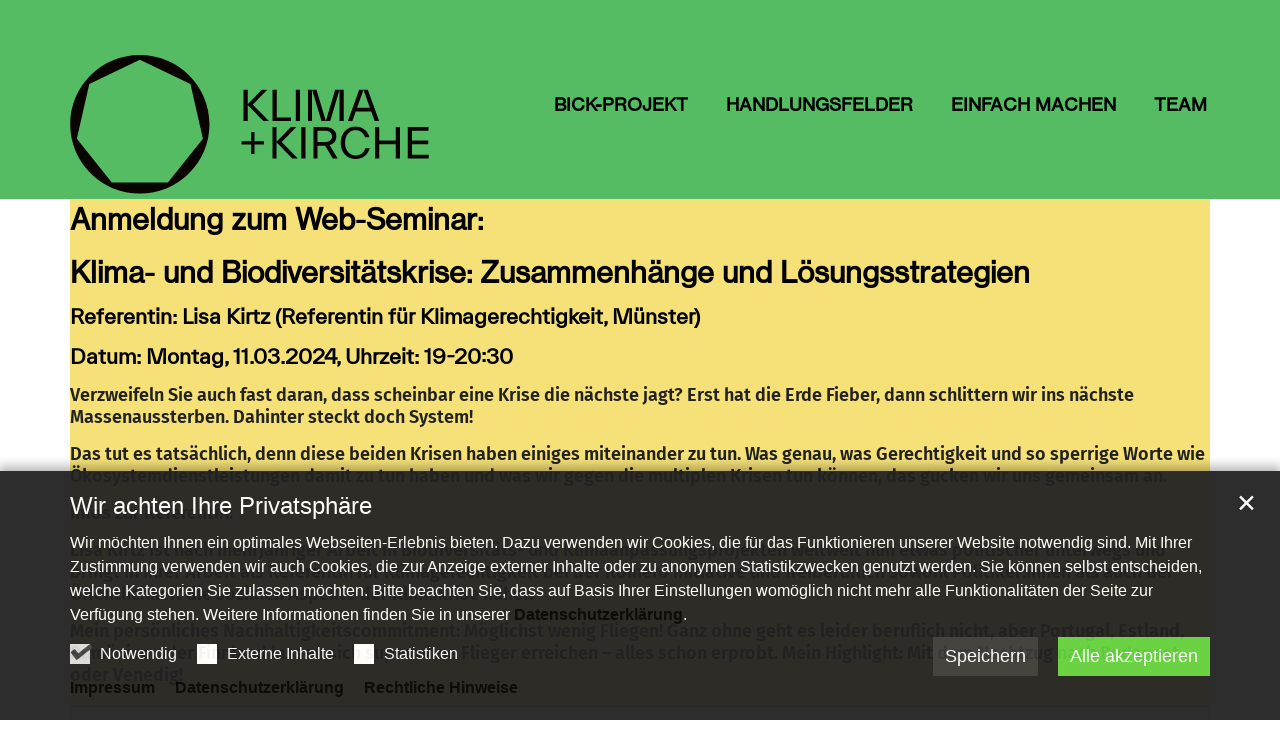

--- FILE ---
content_type: text/html;charset=utf-8
request_url: https://www.klima-kirche.de/einfach-machen/anmeldeformular-klima-und-biodiversitaetskrise/index.html
body_size: 6203
content:
<!DOCTYPE html>
<html lang="de" class="noscript v-agency ">
<head>

<noscript><style>html.noscript .hide-noscript { display: none !important; }</style></noscript>
<script>document.documentElement.classList.remove("noscript");document.documentElement.classList.add("hasscript");</script>
<script>mercury = function(){var n=function(){var n=[];return{ready: function(t){n.push(t)},getInitFunctions: function(){return n}}}(),t=function(t){if("function"!=typeof t) return n;n.ready(t)};return t.getInitFunctions=function(){return n.getInitFunctions()},t.ready=function(n){this(n)},t}();var __isOnline=true,__scriptPath="/export/system/modules/alkacon.mercury.theme/js/mercury.js"</script>
<script async src="/export/system/modules/alkacon.mercury.theme/js/mercury.js_520088169.js"></script>
<link rel="canonical" href="https://www.klima-kirche.de/einfach-machen/anmeldeformular-klima-und-biodiversitaetskrise/index.html">

<title>Anmeldeformular Klima- und Biodiversitätskrise</title>

<meta charset="UTF-8">
<meta http-equiv="X-UA-Compatible" content="IE=edge">

<meta name="viewport" content="width=device-width, initial-scale=1.0, viewport-fit=cover">
<meta name="robots" content="index, follow">
<meta name="revisit-after" content="7 days"><!-- No Eye-Able license found -->
<link rel="stylesheet" href="/export/system/modules/alkacon.mercury.theme/css/awesome-full.min.css_1967578199.css">
<link rel="stylesheet" href="/export/sites/klima-kirche/.themes/addon.css_2038565251.css">
<link rel="preload" as="font" type="font/woff2" href="/export/system/modules/alkacon.mercury.theme/fonts/awesome-full.woff2?v=my-1" crossorigin>
<!-- Unable to load '/custom.css' (resource does not exist) -->
<!-- Unable to load '/custom.js' (resource does not exist) -->
<link rel="apple-touch-icon" sizes="180x180" href="/export/sites/klima-kirche/favicon.png_1737297921.png">
<link rel="icon" type="image/png" sizes="32x32" href="/export/sites/klima-kirche/favicon.png_642975561.png">
<link rel="icon" type="image/png" sizes="16x16" href="/export/sites/klima-kirche/favicon.png_897707255.png">
</head>
<body>

<a class="btn visually-hidden-focusable-fixed" id="skip-to-content" href="#main-content">Zum Inhalt springen</a><div  id="mercury-page" >
<header class="area-header fh header-notfixed lp-l ls-4 pad-sm meta-aside meta-right nav-disp-default nav-right nav-aside fix-complete fix-ac bc-hide no-margin">
<div id="nav-toggle-group"><span id="nav-toggle-label"><button class="nav-toggle-btn" aria-expanded="false" aria-controls="nav-toggle-group"><span class="nav-toggle"><span class="nav-burger">Show / hide navigation</span></span></button></span></div><div class="header-group co-sm-md sticky csssetting"><div class="head notfixed"><div class="head-overlay"></div>
<div class="h-group co-lg-xl"><div class="h-logo p-xs-12 p-lg-4" ><a href="/start/" class="imglink" title="Zur Startseite">
<div class="header-image image-src-box presized" style="padding-bottom: 38.81279%;" >
<img src="/export/sites/klima-kirche/.galleries/bilder/0-system/220815_Klima-Kirche_Lockup2.svg" loading="lazy" width="438" height="170" class=" or-ls"
         alt="Klima Kirche">
</div></a></div><div class="h-info"><div class="h-meta" >
<div class="element type-linksequence pivot ls-row no-icon cap-upper header-links">
<div class="text-box" ><p><img class="ebk-logo" src="/export/sites/klima-kirche/.galleries/bilder/0-system/logo-ebk.svg" alt="Klima + Kirche" /></p></div><ul ><li class="ls-li"><span class="ls-item"></span></li></ul></div>
</div><div class="h-nav">
<div class="nav-main-container" ><nav class="nav-main-group has-sidelogo ">
<div class="nav-main-mobile-logo"><div class="mobile-logolink">
<div class="img-responsive image-src-box presized" style="padding-bottom: 38.81279%;" >
<img src="/export/sites/klima-kirche/.galleries/bilder/0-system/220815_Klima-Kirche_Lockup2.svg" loading="lazy" width="438" height="170" class=" or-ls"
         alt="Klima Kirche">
</div></div></div>
<ul class="nav-main-items cap-css has-search">
<li id="nav-main-addition" class="expand hidden-lg-up"><a href="#" aria-controls="nav_nav-main-addition" id="label_nav-main-addition">Logo EBK</a><ul class="nav-menu" id="nav_nav-main-addition" aria-labelledby="label_nav-main-addition">
<li></li>
</ul></li><li class="nav-first">
<a href="/bick-projekt/">BiCK-Projekt</a></li>
<li class="expand">
<a href="/handlungsfelder/gebaeude" id="label_26b3f2ef_1" role="button" aria-expanded="false" aria-controls="nav_26b3f2ef_1" aria-label="Handlungsfelder Unterebene anzeigen / ausblenden">Handlungsfelder</a>
<ul class="nav-menu no-mega" id="nav_26b3f2ef_1" aria-label="Handlungsfelder">
<li><a href="/handlungsfelder/gebaeude">Gebäude</a></li>
<li><a href="/handlungsfelder/mobilitaet">Mobilität</a></li>
<li><a href="/handlungsfelder/beschaffung">Beschaffung</a></li></ul>
</li>
<li class="active">
<a href="/einfach-machen/">Einfach machen</a></li>
<li class="nav-last">
<a href="/team/">Team</a></li>
<li id="nav-main-search" class="expand"><a href="/suche/" title="Suche" role="button" aria-controls="nav_nav-main-search" aria-expanded="false" id="label_nav-main-search" class="click-direct"><span class="search search-btn ico fa fa-search" aria-hidden="true"></span></a><ul class="nav-menu" id="nav_nav-main-search" aria-labelledby="label_nav-main-search"><li><div class="styled-form search-form"><form action="/suche/" method="post"><div class="input button"><label for="searchNavQuery" class="sr-only">Suche</label><input id="searchNavQuery" name="q" type="text" autocomplete="off" placeholder='Suchbegriff eingeben' /><button class="btn" type="button" title="Suche" onclick="this.form.submit(); return false;">Los</button></div></form></div></li></ul></li>
</ul>
</nav>
</div></div></div></div></div></div>
</header>

<main class="area-content area-one-row">
<div class="container area-wide" >

<div class="row-12" ><div class="element type-webform yellow pivot">

    <script type="text/javascript" src="/export/system/modules/alkacon.mercury.webform/resources/js/subfields.js"></script>
<div class="form-text form-header"><p><strong>Anmeldung zum Web-Seminar:</strong></p>
<p><strong>Klima- und Biodiversitätskrise: Zusammenhänge und Lösungsstrategien</strong></p>
<h3><strong>Referentin: Lisa Kirtz (Referentin für Klimagerechtigkeit, Münster)</strong></h3>
<h3><strong>Datum: Montag, 11.03.2024, Uhrzeit: 19-20:30</strong></h3>
<h6>Verzweifeln Sie auch fast daran, dass scheinbar eine Krise die nächste jagt? Erst hat die Erde Fieber, dann schlittern wir ins nächste Massenaussterben. Dahinter steckt doch System!&nbsp;</h6>
<h6>Das tut es tatsächlich, denn diese beiden Krisen haben einiges miteinander zu tun. Was genau, was Gerechtigkeit und so sperrige Worte wie Ökosystemdienstleistungen damit zu tun haben und was wir gegen die multiplen Krisen tun können, das gucken wir uns gemeinsam an.</h6>
<h6>Infos zur Referentin:</h6>
<h6>Lisa Kirtz ist nach mehrjähriger Arbeit in Biodiversitäts- und Klimaanpassungsprojekten weltweit nun etwas politischer unterwegs und bringt in ihrer Arbeit als Referentin für Klimagerechtigkeit bei der Romero Initiative und freiberuflich sowohl Politiker:innen als auch der Öffentlichkeit die sozialen Aspekte der Klimakrise näher.</h6>
<h6>Mein persönliches Nachhaltigkeitscommitment: Möglichst wenig Fliegen! Ganz ohne geht es leider beruflich nicht, aber Portugal, Estland, Rumänien oder Finnland lassen sich super ohne Flieger erreichen – alles schon erprobt. Mein Highlight: Mit dem Nachtzug nach Budapest oder Venedig!</h6></div>
<form name="emailform556152263" id="emailform556152263" action="/einfach-machen/anmeldeformular-klima-und-biodiversitaetskrise/index.html#emailform556152263" method="post" class="styled-form border">

<div style="display: none;">
<input type="hidden" name="formsubmit" value="556152263" />
<input type="hidden" name="formaction556152263" id="formaction556152263" value="submit" />
</div>

<fieldset>
<section class="form-field-text">
<label for="InputField-1556152263" class="label">Name, Vorname *</label>
<div class="input">
<input type="text" id="InputField-1556152263" name="InputField-1556152263" value=""/>
</div>
</section><section class="form-field-textarea">
<label for="InputField-2556152263" class="label">PLZ Wohnort, Adresse *</label>
<div class="textarea">
<textarea cols="50" rows="5" id="InputField-2556152263" name="InputField-2556152263" ></textarea>
</div>
</section><section class="form-field-email">
<label for="InputField-3556152263" class="label">E-Mail-Adresse *</label>
<div class="input">
<input type="text" id="InputField-3556152263" name="InputField-3556152263" value=""/>
</div>
</section><section class="form-field-text">
<label for="InputField-4556152263" class="label">Telefonnummer </label>
<div class="input">
<input type="text" id="InputField-4556152263" name="InputField-4556152263" value=""/>
</div>
</section><section class="form-field-text">
<label for="InputField-5556152263" class="label">Meine Kirchengemeinde  bzw. meine Organisation </label>
<div class="input">
<input type="text" id="InputField-5556152263" name="InputField-5556152263" value=""/>
</div>
</section><section class="form-field-checkbox">
<label for="InputField-6556152263_box" class="label" tabindex="0">
Ggf. meine Funktion/ Aufgabe in der Kirchengemeinde 
</label>
<div class="inline-group">
<div id="InputField-6556152263_box">

<label for="InputField-6556152263_0" class="checkbox">
<input id="InputField-6556152263_0" type="checkbox" name="InputField-6556152263" value="Priester" class="check"/><i></i><span>Priester</span>
</label>

<label for="InputField-6556152263_1" class="checkbox">
<input id="InputField-6556152263_1" type="checkbox" name="InputField-6556152263" value="PR oder GR" class="check"/><i></i><span>PR oder GR</span>
</label>

<label for="InputField-6556152263_2" class="checkbox">
<input id="InputField-6556152263_2" type="checkbox" name="InputField-6556152263" value="Verwaltungsleitung" class="check"/><i></i><span>Verwaltungsleitung</span>
</label>

<label for="InputField-6556152263_3" class="checkbox">
<input id="InputField-6556152263_3" type="checkbox" name="InputField-6556152263" value="Engagementförderung" class="check"/><i></i><span>Engagementförderung</span>
</label>

<label for="InputField-6556152263_4" class="checkbox">
<input id="InputField-6556152263_4" type="checkbox" name="InputField-6556152263" value="Familienzentrum oder Kindergarten" class="check"/><i></i><span>Familienzentrum oder Kindergarten</span>
</label>

<label for="InputField-6556152263_5" class="checkbox">
<input id="InputField-6556152263_5" type="checkbox" name="InputField-6556152263" value="Küster/in" class="check"/><i></i><span>Küster/in</span>
</label>

<label for="InputField-6556152263_6" class="checkbox">
<input id="InputField-6556152263_6" type="checkbox" name="InputField-6556152263" value="Kirchenvorstand" class="check"/><i></i><span>Kirchenvorstand</span>
</label>

<label for="InputField-6556152263_7" class="checkbox">
<input id="InputField-6556152263_7" type="checkbox" name="InputField-6556152263" value="Pfarrgemeinderat" class="check"/><i></i><span>Pfarrgemeinderat</span>
</label>

<label for="InputField-6556152263_8" class="checkbox">
<input id="InputField-6556152263_8" type="checkbox" name="InputField-6556152263" value="Ehrenamt" class="check"/><i></i><span>Ehrenamt</span>
</label>

<label for="InputField-6556152263_9" class="checkbox">
<input id="InputField-6556152263_9" type="checkbox" name="InputField-6556152263" value="sonstiges" class="check"/><i></i><span>sonstiges</span>
</label>

</div>
</div>
</section><section class="form-field-text">
<label for="InputField-7556152263" class="label">Sind Sie schlauer als ein Roboter? Bitte beantworten Sie dazu folgende Frage: In welcher Stadt liegt der Kölner Dom? *</label>
<div class="input">
<input type="text" id="InputField-7556152263" name="InputField-7556152263" value=""/>
</div>
</section><section class="form-field-privacy">
<span class="label">Datenschutz *</span>
<div class="inline-group">

<label class="checkbox">
<input type="checkbox" name="Datenschutz556152263" id="Datenschutz556152263" value="Ich bestätige hiermit, die Datenschutzerklärung gelesen und verstanden zu haben." class="check"/><i></i><a href="/impressum/datenschutz/" target="_blank">Ich bestätige hiermit, die Datenschutzerklärung gelesen und verstanden zu haben.</a>
</label>

</div>
</section>
</fieldset>

<footer>

<section><div class="form-text note">Pflichtfelder sind mit einem Stern (*) markiert.</div></section>
<div class="formbtn-row">
<a href="/einfach-machen/anmeldeformular-klima-und-biodiversitaetskrise/index.html" class="btn formbtn resetbutton">Zurücksetzen</a>
<input type="submit" value="Senden" id="submit_556152263" class="btn formbtn submitbutton" />
</div>
</footer>
</form>

</div>

</div>
</div>
</main>

<footer class="area-foot"><div class="topfoot">
<div class="container area-wide" >
<div class="row">
<div class="col-12 col-md-6 col-lg-3 flex-col" >
<div class="element type-linksequence pivot ls-bullets no-icon">
<h3 class="heading" tabindex="0">ERZBISTUM KÖLN</h3>
<ul ><li class="ls-li"><a href="https://www.erzbistum-koeln.de/" target="_blank" rel="noopener"><span class="ls-item"><span>Erzbistum Köln</span></span></a></li><li class="ls-li"><a href="https://www.erzbistum-koeln.de/kirche_vor_ort/" target="_blank" rel="noopener"><span class="ls-item"><span>Kirche vor Ort</span></span></a></li><li class="ls-li"><a href="https://www.erzbistum-koeln.de/kultur_und_bildung/" target="_blank" rel="noopener"><span class="ls-item"><span>Kultur + Bildung</span></span></a></li><li class="ls-li"><a href="https://www.erzbistum-koeln.de/presse_und_medien/" target="_blank" rel="noopener"><span class="ls-item"><span>Presse + Medien</span></span></a></li></ul></div>
</div>
<div class="col-12 col-md-6 col-lg-3 flex-col" >
<div class="element type-linksequence pivot ls-bullets no-icon">
<h3 class="heading" tabindex="0">SERVICE</h3>
<ul ><li class="ls-li"><a href="https://www.erzbistum-koeln.de/kontakt/" target="_blank" rel="noopener"><span class="ls-item"><span>Kontakt</span></span></a></li><li class="ls-li"><a href="https://www.erzbistum-koeln.de/erzbistum/erzbistum_als_arbeitgeber/stellenangebote/" target="_blank" rel="noopener"><span class="ls-item"><span>Stellenangebote</span></span></a></li></ul></div>
</div>
<div class="col-12 col-md-6 col-lg-3 flex-col" >
<div class="element type-linksequence pivot ls-bullets no-icon">
<h3 class="heading" tabindex="0">LINKS</h3>
<ul ><li class="ls-li"><a href="https://aktion-neue-nachbarn.de/" target="_blank" rel="noopener"><span class="ls-item"><span>Aktion Neue Nachbarn</span></span></a></li><li class="ls-li"><a href="https://www.eee.koeln/" target="_blank" rel="noopener"><span class="ls-item"><span>Engagementförderung</span></span></a></li><li class="ls-li"><a href="https://www.koelner-dom.de/" class="external" target="_blank" rel="noopener"><span class="ls-item"><span>Kölner Dom</span></span></a></li><li class="ls-li"><a href="https://www.domradio.de" class="external" target="_blank" rel="noopener"><span class="ls-item"><span>Domradio</span></span></a></li><li class="ls-li"><a href="https://www.wir-kaufen-anders.de" class="external" target="_blank" rel="noopener"><span class="ls-item"><span>Einkaufsplattform</span></span></a></li></ul></div>
</div>
<div class="col-12 col-md-6 col-lg-3 flex-col" >
<div class="element type-linksequence pivot ls-bullets no-icon social-media">
<h3 class="heading" tabindex="0">SOCIAL MEDIA</h3>
<ul ><li class="ls-li"><a href="https://www.facebook.com/Erzbistum?ref=hl" class="external" target="_blank" rel="noopener"><span class="ls-item"><span>Facebook</span></span></a></li><li class="ls-li"><a href="https://twitter.com/Erzbistum_Koeln" class="external" target="_blank" rel="noopener"><span class="ls-item"><span>Twitter</span></span></a></li><li class="ls-li"><a href="https://www.instagram.com/j.und.du/" class="external" target="_blank" rel="noopener"><span class="ls-item"><span>Instagram</span></span></a></li></ul></div>
</div>
</div>
</div></div><div class="subfoot no-external">
<div class="container area-wide" >
<div class="row">
<div class="col-lg-9 flex-col" >
<div class="element type-linksequence pivot ls-row no-icon">
<ul ><li class="ls-li"><a href="/impressum/"><span class="ls-item"><span>Impressum</span></span></a></li><li class="ls-li"><a href="/impressum/datenschutz/"><span class="ls-item"><span>Datenschutzerklärung</span></span></a></li><li class="ls-li"><a href="/impressum/rechtliche-hinweise/"><span class="ls-item"><span>Rechtliche Hinweise</span></span></a></li><li class="ls-li"><a href="/klassen/"><span class="ls-item"><span>Manual</span></span></a></li></ul></div>
</div>
<div class="col-lg-3 flex-col" >
<div class="element type-flexible pivot">
<a href="https://www.erzbistum-koeln.de/" target="_blank"><img src="/.galleries/bilder/0-system/logo-ebk-neu.png"></a></div>
</div>
</div>
</div></div></footer>
</div>

<oc-div id="template-info" data-info='{"googleApiKey":"AIzaSyB0zKr6GfgtotgJcGJQAHx7qXbi2wNAWeU ","osmApiKey":"VPnD2rAVFBQZSCFL5X6X","osmSpriteUrl":"/handleStatic/v1564057254v/osm/sprite","googleApiKeyWorkplace":"AIzaSyB28TP7fmyGdFFnwy_YZY1k30hKpTSrBqE","editMode":"false","project":"online","context":"/","locale":"de"}' data-matomo='{"id":"1","jst":false,"dnt":false,"url":"https://matomo.erzbistum-koeln.de/"}'>
<oc-div id="template-grid-info"></oc-div></oc-div>
<div id="topcontrol" tabindex="0"></div>

<script src="/export/sites/demo-s-11/0-caritas-shared/js/jquery.js"></script>
<script src="/.themes/newsticker.js"></script>
<script type="text/javascript" src="/.themes/jquery.fancybox.min.js"></script>

<script>
jQuery(document).ready(function() {
$('#ticker').eocjsNewsticker({
  speed:      13,
  timeout:    0.5,
  divider: '<img src="/.themes/divider.png">',
  fetch:      true,
   type:'ajax',
  source:'/.themes/ticker1.json'
});

$('#ticker-blue').eocjsNewsticker({
  speed:      13,
  direction: 'rtl',
  timeout:    0.5,
  divider: '<img src="/.themes/divider.png">',
  fetch:      true,
   type:'ajax',
  source:'/.themes/ticker1.json'
});




var elemente=$('.logo-slider .visual a');

 elemente.each(function(e) {
	   var url= $( this ).attr("href");
	   var img=  $(this).find( "img" );
	   var subline = img.attr("alt");
	    $(this).find("img").attr("alt")

	   console.log(url);
	   console.log(subline);

	   if ( url.includes('mp4') || url.includes('youtube') ){
	   
	     $( this ).attr("data-fancybox", "gallery");
	     $( this ).attr("data-type", "iframe");
	     $( this ).attr("data-src", url);
	     $( this ).attr("data-caption", subline);
	     $( this ).attr("href", "#"); 
	   }
 });


$(".logo-slider .copyright").html(function(i, html){
    return html.replace("© ", "");
});

$('[data-fancybox="gallery"]').fancybox({
		protect: true,
        loop: true,
		preventCaptionOverlap: true,
		

	});
	
	$('.fancy2 .visual a').attr('data-fancybox', 'video');

$('[data-fancybox="video"]').fancybox({

		
  afterLoad : function( instance, current ) {

     // Remove scrollbars and change background
    current.$content.css({
			overflow   : 'visible',
			background : '#000'
		});
			    
  },
  onUpdate : function( instance, current ) {
    var width,
        height,
        ratio = 16 / 9,
        video = current.$content;
    
    if ( video ) {
      video.hide();

      width  = current.$slide.width();
      height = current.$slide.height() - 200;
      
      if ( height * ratio > width ) {
        height = width / ratio;
      } else {
        width = height * ratio;
      }

      video.css({
        width  : width,
        height : height
      }).show();

    }
  }
 
});


$(".acc-tabs li button:contains('INFO')").css('background-color', '#F6E178');
$(".acc-tabs li button:contains('DOWNLOAD')").css('background-color', '#DEAFD1');
$(".acc-tabs li button:contains('GALERIE')").css('background-color', '#62A7DC');
$(".acc-tabs li button:contains('VIDEO')").css('background-color', '#71B86D');


if($('.head-color').hasClass("green")) 
$(".head").css('background-color', '#55BC64');

if($('.head-color').hasClass("yellow")) 
$(".head").css('background-color', '#F6E178'),
$("ul.nav-menu").css('background', '#F6E178'),
$(".nav-main-container").css('background-color', '#F6E178');


if($('.head-color').hasClass("blue")) 
$(".head").css('background-color', '#53ABF4'),
$("ul.nav-menu").css('background', '#53ABF4'), 
$(".nav-main-container").css('background-color', '#53ABF4');

if($('.head-color').hasClass("pink")) 
$(".head").css('background-color', '#FCA8F8'),
$("ul.nav-menu").css('background', '#FCA8F8'), 
$(".nav-main-container").css('background-color', '#FCA8F8');


 






});
</script>
<div id="fixed-bottom-bar">

<div id="privacy-policy-link-settings" class="fixed-bottom-bar-item"></div>
</div>

<div id="privacy-policy-placeholder"></div><div id="privacy-policy-banner" class="pp-banner" data-banner='{"root":"L3NpdGVzL2tsaW1hLWtpcmNoZQ==","page":"L2VpbmZhY2gtbWFjaGVuL2FubWVsZGVmb3JtdWxhci1rbGltYS11bmQtYmlvZGl2ZXJzaXRhZXRza3Jpc2UvaW5kZXguaHRtbA==","policy":"L3NoYXJlZC9sZWdhbC9tZXJjdXJ5LWRlZmF1bHQtcG9saWN5LnhtbA=="}'></div>
<noscript><div id="privacy-policy-banner-noscript" class="pp-banner"><div class=banner><div class="container"><div class="message">JavaScript ist deaktiviert!</div></div></div></div></noscript>
</body>
</html>

--- FILE ---
content_type: text/css; charset=UTF-8
request_url: https://www.klima-kirche.de/export/sites/klima-kirche/.themes/addon.css_2038565251.css
body_size: 8044
content:
@import url('/system/modules/alkacon.mercury.bistuemer.ebk/css/ebk-agency.css');
@import url('/.themes/font.css');
@import url('/.themes/newsticker.css');
@import url('/.themes/jquery.fancybox.css');

#mercury-page {overflow-x: clip;}
.ebk-logo {opacity: 0;}

@media (max-width: 1013.98px) {
  .nav-toggle-btn .nav-toggle {
   background-color: #55BC64;  }
}

.pagination > li.active > a {
    color: #000;
    background-color: #55BC64;
    border-color: #55BC64;
}
.pagination > li > a {
   
    color: #000;
    background-color: var(--my-pag-bg);
    border: 1px solid var(--my-highlight-border-color);
   
    border-radius: 10px !important;
    margin: 2px;
}
.pagination > li > a, .pagination > .disabled > a, .pagination > .disabled > a:hover, .pagination > .disabled > a:focus {
    color: #fff;
    background-color: #aaa;
    border: 1px solid #aaa;}
.pagination > li > a:hover, .pagination > li.active > a:hover {
    color: #fff;
    background: #53ABF4;
    border-color: #53ABF4;
}
.map-full .mapboxgl-map {
    }
.map-full {margin-bottom: 40px;}
.map-full .mapboxgl-marker svg {display: none;}
.map-full .mapboxgl-marker {width: 35px;  height: 32px; background: url(/.galleries/bilder/marker.png) no-repeat 0 0;}
.map-full .type-map .map-marker .markhead {font-size: 22px;}
.map-full .type-map .map-marker  {font-size: 15px;}
.map-full .map-osm .maplibregl-popup-content {padding: 20px; -webkit-clip-path: polygon(8% 0, 92% 0, 100% 6%, 100% 94%, 92% 100%, 8% 100%, 0 94%, 0 6%);
    clip-path: polygon(8% 0, 92% 0, 100% 6%, 100% 94%, 92% 100%, 8% 100%, 0 94%, 0 6%);}
.map-full .maplibregl-popup  br {display: none;}
.map-full .maplibregl-popup  {top: 15px; max-width: 240px !important;  }
.map-full .adr img {max-width: 200px; margin-bottom: 10px;}
.maplibregl-popup-close-button {right: 13px !important;}
.map-full .adr .name, .map-full .marktxt .ort {font-weight: 400;}
.map-full .adr .desc {margin-top: 5px;}

.map-full .adr a {font-weight: 400; color: #333; text-transform: uppercase; border-radius: 8px; display: block; padding: 7px 15px;  margin-top: 15px; background: rgb(246, 225, 120); border: 0; margin-bottom: 0px; text-align: center;}
.map-full .adr a.download {margin-top: 6px; background: rgb(222, 175, 209);}
.map-full .adr a:hover {text-decoration: none;}

.mapbuttons {position: absolute; top: -60px;}
.type-map .mapbuttons .btn {font-size: 17px;  border-radius: 8px; padding: 7px 15px; background: #55BC64; line-height: 1;  border-radius: 8px}

@media (max-width: 763.98px) { 
.slider-box button, .slider-box [type=button] {opacity: 0.5;}
}

a#skip-to-content {display: none;}
.slide-wrapper.col{max-width: 480px;}

@media (min-width: 1200px) and (max-width: 1600px){
.slide-wrapper.col{max-width: 360px;}
}

.slide-xs img a, a[data-fancybox="gallery"] {
    
    width: 100%;
    height: 100%;
    top: 0px;
    left: 0px;
    z-index: 1;
}

/*
.slide-xs img a, a[data-fancybox="gallery"] {
    position: absolute;
    width: 100%;
    height: 100%;
    top: 0px;
    left: 0px;
    z-index: 1;
}

*/

.type-slider .slide-container, .type-slider .slide-wrapper{
	overflow-x: hidden;
	overflow-y: visable;
	overflow: unset;
}
.logo-slider .image-src-box.presized{ color: #fff; font-size: 0.1px;}


.gespraech h2 {padding-bottom: 10px;}

.area-foot .subfoot li:last-child a:not(.btn) {display: none; }
.oc-edit-buttons-visible .area-foot .subfoot li:last-child a:not(.btn) {padding: 6px 12px; background: #555; border-radius: 5px; color: #fff; display: inline-block; }

.area-foot .subfoot a:not(.btn):focus, .area-foot .subfoot a:not(.btn):hover {
    color: #5e5e5e;
}

.org-opencms-ade-containerpage-client-ui-css-I_CmsLayoutBundle-I_CmsContainerpageCss-oc-ignore-small-elements .oc-small-element .oc-option-bar {
    visibility: visible !important;}

.pp-banner * {font-size: 16px; font-family: Arial;}
.circle img {border-radius: 50%;}

.fancybox-slide--iframe .fancybox-content { max-width:  1067px; max-height: 600px;}



.fancybox-caption{
	font-size: 20px;
	line-height: 1.3;
    padding: 10px 0 20px;
    border-top: 0px solid rgba(255, 255, 255, 0.6);
      margin: 0 auto;
	  text-align: center;
}


#template-info::before {
  display: none;
 content: '{"main-theme":"#55BC64", "main-theme-hover":"#53ABF4", "map-color":["#55BC64","#dd0011","#235789","#ac3931","#ada8b6","#ddd","#aaa","#eee","#888","#fff","#000","#aaa"], "map-style":[{"featureType":"all","elementType":"all","stylers":[{"saturation":"-100"}]},{"featureType":"administrative","elementType":"labels.text.fill","stylers":[{"color":"#000"}]},{"featureType":"landscape.natural","elementType":"all","stylers":[{"lightness":"75"},{"gamma":"1.00"}]},{"featureType":"poi","elementType":"geometry.fill","stylers":[{"color":"#d8ded8"},{"saturation":"-30"},{"lightness":"0"},{"gamma":"1"}]},{"featureType":"poi.business","elementType":"all","stylers":[{"visibility":"off"}]},{"featureType":"poi.park","elementType":"geometry.fill","stylers":[{"color":"#d8ded8"}]},{"featureType":"road","elementType":"labels.icon","stylers":[{"visibility":"off"}]},{"featureType":"road.highway","elementType":"geometry.fill","stylers":[{"color":"#fafafa"}]},{"featureType":"water","elementType":"geometry.fill","stylers":[{"color":"#a5b1be"}]}]}'; }


.fancybox-slide--iframe.fancybox-slide--video  .fancybox-content {max-width: calc(100% - 100px);    max-height: calc(100% - 88px);}
.fancybox-iframe {border: 1px solid #ccc;}
.fancybox-is-open .fancybox-bg {opacity: 0.92;}




.no-resize .image-src-box img {width: auto; max-width: 100%; height: auto !important;}
.no-resize .image-src-box.presized img {position: relative; left: unset; top: unset; display: inherit;}
.no-resize .image-src-box.presized {position: relative; height: auto; padding-bottom: 0 !important;}
.no-resize.piece > .visual .subtitle {text-align: center;}

.image-src-box.presized > .image-copyright {
    right: 50px !important;
}

.tab-list > li > .tab-toggle {
    text-transform: none;
    font-size: 13px;
    line-height: 2.16rem;
    border: none;
    padding: 6px 25px;
    border-radius: 20px;
    margin-right: 10px;
    font-weight: 600;
    min-width: 200px;
    text-align: center;
    
}


.teaser .text > a, .teaser .text > a:focus, .teaser .text > a:hover {color: #000;}

body {color: #000; font-size: 29px; font-weight:400; line-height: 1.5; font-family:"NeueHaasGroteskText W02";}
.tab-list > li > .tab-toggle{ font-family:"NeueHaasGroteskText W02"; }
h1, .h1, h2, .h2 {
    font-size: 70px;
	color: #000;
    line-height: 1.1;
    font-weight: 500;
	font-family: TWK Everett, Regular;
}
h3, .h3{
	font-family: TWK Everett, Regular; color: #000;
}
.area-header.no-margin {
    margin-bottom: -1px;
}
.nav-main-items > li > a {font-family:"NeueHaasGroteskText W02";}
.octa img, .type-imageseries img, .logo-slider img {
-webkit-clip-path: polygon(13% 0, 87% 0, 100% 10%, 100% 90%, 87% 100%, 13% 100%, 0 90%, 0 10%); 
clip-path: polygon(13% 0, 87% 0, 100% 10%, 100% 90%, 87% 100%, 13% 100%, 0 90%, 0 10%);
}

.hepta img{
-webkit-clip-path: polygon(50% 0%, 90% 20%, 100% 63%, 75% 100%, 25% 100%, 0 63%, 10% 20%); 
clip-path: polygon(50% 0%, 90% 20%, 100% 63%, 75% 100%, 25% 100%, 0 63%, 10% 20%);
}







.handlungsfelder .type-section{
-webkit-clip-path: polygon(11% 0, 89% 0, 100% 10%, 100% 90%, 89% 100%, 11% 100%, 0 90%, 0 10%);
clip-path: polygon(11% 0, 89% 0, 100% 10%, 100% 90%, 89% 100%, 11% 100%, 0 90%, 0 10%);




padding: 50px 50px 70px; font-size: 24px; 
background-image: url('/.galleries/bilder/0-system/plus.png');
background-position: right 70px top 40px;
background-repeat: no-repeat;
}
.handlungsfelder .type-section img { max-width: 150px; height: auto; margin: 0 auto; display: inline-block; }
.handlungsfelder h3 {font-size: 48px; font-weight: 400; line-height: 1; margin-top: 20px; padding-bottom: 15px; font-family: TWK Everett, Regular;}
.handlungsfelder .type-section a.complete{  position: absolute; width: 100%;height: 100%;top: 0;  left: 0;  z-index: 1;}
@media (min-width: 2920.98px) {
.handlungsfelder .type-section {padding: 100px 200px; max-width: 95%; margin-bottom: 70px;} 
}

.infobox{ padding: 100px 70px;
	-webkit-clip-path: polygon(7% 0, 93% 0, 100% 13%, 100% 87%, 93% 100%, 7% 100%, 0 87%, 0 13%);
clip-path: polygon(7% 0, 93% 0, 100% 13%, 100% 87%, 93% 100%, 7% 100%, 0 87%, 0 13%);}
.infobox .text {padding: 30px 80px 0;}
.infobox h2{
	font-size: 45px;
}
.infobox.long{ padding: 100px 70px;
-webkit-clip-path: polygon(8% 0, 92% 0, 100% 6%, 100% 94%, 92% 100%, 8% 100%, 0 94%, 0 6%);
clip-path: polygon(8% 0, 92% 0, 100% 6%, 100% 94%, 92% 100%, 8% 100%, 0 94%, 0 6%);}

.infobox.short{ padding: 100px 70px;
-webkit-clip-path: polygon(8% 0, 92% 0, 100% 17%, 100% 83%, 92% 100%, 8% 100%, 0 83%, 0 17%);
clip-path: polygon(8% 0, 92% 0, 100% 17%, 100% 83%, 92% 100%, 8% 100%, 0 83%, 0 17%);}


.text-center{ text-align: center;}
.text-right{ text-align: right;}
.full-width .container{max-width: 90% !important; overflow-x: hidden; margin: 0 auto;}

.max-800 .container{ max-width: 800px; margin: 0 auto;}

.pt-80 {padding-top: 80px;}
.pt-100 {padding-top: 100px;}
.pb-80 {padding-bottom: 80px;}
.pb-100 {padding-bottom: 100px;}
.row-mb-60 .row.custom {margin-bottom: 60px;}

a{ color: #000; text-decoration: none; background-color: transparent; font-weight: 500;}
.text p a   { color: #777; text-decoration: none; background-color: transparent; font-weight: 500;}
.teaser-compact.type-article a {font-size: 18px;}


a:hover{text-decoration: none; color: #000;}





.teaser h3 {font-size: 48px; font-weight: 400; line-height: 1; margin-top: 20px; padding-bottom: 15px; font-family: TWK Everett, Regular;}
.infobox .oc-option-bar.opencms, .handlungsfelder .type-section .oc-option-bar.opencms{ top: 50px; right: 160px;}
#attachments .oc-option-bar.opencms{ top: 120px;}
    


.type-media h3{
	font-weight: 400; font-size: 20px; font-family: "NeueHaasGroteskText W02";
}

.text-blue{ color: #53ABF3; }
.light-yellow{ background-color: #FAE166;}
.yellow {background-color: #F6E178;}
.blue {background-color: #53ABF4;}
.green {background-color: #55BC64;}
.pink {background-color: #FCA8F8;}

.head{background-color: #55BC64;}

.news-wrap .area-wide{ max-width: 100%; padding-left: 0; padding-right: 0;}
.news-wrap .detail-visual.piece.full.phh.phb {background-color: #55BC64; padding-top: 80px; padding-bottom: 65px;}
.news-wrap .body, .news-wrap #attachments, .news-wrap .attachment-container { max-width: 1060px; margin: 0 auto; padding-left: 30px; padding-right: 30px;}
.news-wrap a.btn {background: #70C278;
    padding: 13px 50px;
    border-radius: 20px;
    color: #000;
    margin: 30px 0 0;
    font-weight: 600;
    position: relative;
   }
.news-wrap .link {max-width: 1060px; padding-left: 30px; margin: 0 auto; padding-right: 0;}
.news-wrap .heading{ max-width: 1230px; margin: 0 auto; padding-left: 30px; padding-right: 30px;}
.news-wrap .headline{ text-transform: uppercase; word-break: keep-all; hyphens: none;}
.news-wrap .detail-content .piece.full {padding-top: 50px; padding-bottom: 10px;}

.news-wrap .visual {
	margin: 0 auto;
    max-width: 1170px;
	margin-top: 40px;
	
}

.news-wrap .text .visual-info {position: relative;}
.news-wrap .text .info.date { position: absolute; right: 0;}
.news-wrap .text .info.date:before { display: none;}
.news-wrap .text .info.person {position: absolute; right: 0; top: 19px;}
.news-wrap .detail-page.type-article{margin-bottom: 60px}

.contact-bubble{ padding: 70px 70px 100px; font-size: 29px; border-radius: 15px; border-bottom-left-radius: 0;
				/*background-image: url('/klima-kirche/.galleries/bilder/0-system/corner-right.png'); background-repeat: no-repeat; background-position: right 0 bottom 54px; */
				
-webkit-clip-path: polygon(0% 0%, 100% 0, 100% 89%, 7% 89%, 0 100%, 0 72%, 0 68%);
clip-path: polygon(0% 0%, 100% 0, 100% 89%, 7% 89%, 0 100%, 0 72%, 0 68%););
}

.contact-info{margin-top: 40px; font-size: 18px;}

.liste-download.type-linksequence ul{
	border-top: 1px solid #000; max-width: 700px;
}
.liste-download.type-linksequence li {padding-left: 35px;	border-bottom: 1px solid #000; padding-top: 12px; padding-bottom: 12px; line-height: 1; }
.liste-download.type-linksequence li:before{    position: relative;
    left: 4px;
    top: 5px;
    font-size: 34px;
    padding-right: 25px;}
.liste-download.type-linksequence li {background: url('/.galleries/bilder/0-system/download-arrow.png') no-repeat right 0 bottom 20px; }
.liste-download .ls-item { font-size: 24px;     line-height: 1.1;}
.tab-content {
    margin-top: 35px;
}
.zoom.imageseries .image-src-box img{
	width: 95%;
}
.zoom-overlay .zoom-icon{
	background-color: transparent !important;
}




.news li.list-entry{ border-bottom: 1px solid #000;}
.news li.list-entry:hover{background: url('/.galleries/bilder/0-system/hover-octa.png') no-repeat right 0 top 20px; }
.news .teaser .teaser-date {
    position: absolute;
    top: 0;
	font-size: 18px;
	font-weight: 400;
}
.news .intro-headline > span {
    padding-top: 25px;
	font-size: 29px;
	line-height: 1.2;
	padding-right: 50px;
}
.news .teaser-text{
	font-weight: 400;
}

.team-index img{border-radius: 40px; border: 1px solid #71BA6D; }

.row-team .col-lg-10{display: flex; align-self: end;}

.social-media li:before {
    font-family: ForkAwesome;
    font-size: 20px;
}
.social-media li:nth-child(1):before{content:"\f09a"; margin-right: 27px;}
.social-media li:nth-child(2):before{content:"\f099"; margin-right: 19px;}
.social-media li:nth-child(3):before{content:"\f16d"; margin-right: 21px;}
.social-media li:nth-child(4):before{content:"\f08c"; margin-right: 21px;}

/* .logo-slider {display: none;}*/


.logo-slider .slide-wrapper{ border-left: 20px solid transparent; border-right: 20px solid transparent; }
.logo-slider .slide-wrapper {padding-bottom: 80px;}  
 .slider-nav-btn.next-btn::before { background-image: url(/.galleries/bilder/0-system/ar-right.png); transform: rotate(360deg); bottom: 57%;       height: 60px;
    width: 60px;}
.slider-nav-btn.prev-btn::before {background-image: url(/.galleries/bilder/0-system/ar-left.png); bottom: 57%;     height: 60px;
    width: 60px;}

.slider-nav-btn {bottom: 54%; }
	
.slider-nav-btn::before {width: 60px;
    height: 60px;
    background-size: 60px 60px; transition: none;}

.logo-slider.type-slider .slide-wrapper .copyright{
overflow: visible;
    font-size: 20px;
    position: absolute;
    left: 0;
    bottom: -85px;
    text-align: center;
    color: #000;
    padding: 0 48px;
	background-color: transparent;
	min-height: 70px;
}
_::-webkit-full-page-media, .fancybox-content body {
background-color: transparent !important;
}.fancybox-content body {background-color: transparent !important;}
.videos .list-content .list-append-position {
    text-align: center;
    border-top: 1px solid #555;
    display: block;
    margin-top: 60px;
	padding-top: 50px;
    position: relative;
}
.videos .list-pagination .btn.btn-append {
  -webkit-transition: all 0.2s ease-in-out;
  background: #55BC64;
  border-radius: 50%;
  border: 10px solid #fdfdfd;
  color: #fff;
  display: block;
  font-size: 16px;
  height: 100px;
  line-height: 40px;
  margin: -40px 0 0 -40px;
  position: absolute;
  bottom: 0px;
  left: 50%;
  text-align: center;
  text-transform: uppercase;
  width: 100px;
}

.vids.square-col-list .square-col .content {
    overflow: hidden;
    clip-path: polygon(13% 0, 87% 0, 100% 10%, 100% 90%, 87% 100%, 13% 100%, 0 90%, 0 10%);
}

/*################## BUTTONS ###################*/

.button-extern a.btn {background-color: #FAE166  !important; background:  url('/.galleries/bilder/0-system/arrow1.png') no-repeat right 20px center; color: #000; padding: 13px 17px; border-radius: 20px;    width: 270px;   text-align: left; position: relative; font-weight: 600; font-size: 19px;}

.button-intern a.btn {background: #70C278; font-size: 19px; padding: 13px 50px; border-radius: 20px;  color: #000; margin-top: 30px; font-weight: 600;  position: relative;    max-width: max-content;}

.button-download a.btn{background: transparent; color: #000; padding: 10px 50px; border-radius: 20px; text-align: left;  position: relative; font-weight: 600; font-size: 18px; margin-top: 30px; border: 1px solid #000;     max-width: max-content;}


.button-yellow a.btn {background-color: #FAE166 !important; }
.button-green a.btn {background-color: #70C278 !important;  }
.button-center a.btn{margin: 0 auto !important;}
.button-special a.btn{font-family: TWK Everett, Regular; background: transparent; color: #000; padding: 13px 35px; border-radius: 50px; text-align: center;  position: relative;  font-size: 40px; margin-top: 180px; margin-left: 100px; width: 255px;  border: 1px solid #000; white-space: normal; line-height: 1; }
.galery btn .btn-append.more.blur-focus {background-color: #55BC64; }

.multiple-buttons a{
	background: transparent; color: #000; padding: 10px 50px; border-radius: 20px; text-align: left;  position: relative; font-weight: 600; font-size: 18px; margin-top: 10px; border: 1px solid #000;      display: block;
}
.multiple-buttons li{
	margin-top: 10px;
	
}
a.external:after {
    display: none;
}

   

.octa.triple h3 {    font-size: 24px; font-weight: 500; text-align: center; }
.octa.triple .effect-box  { margin-bottom: 30px;}


.logo-slider .captions a{
    position: absolute;
    width: 100%;
    height: 100%;
    top: 0;
    left: 0;
    z-index: 1;
	
 }
 


 .logo-slider .captions{
 color: transparent !important;
 }
 .fancybox-container.fancybox-is-open.fancybox-can-drag{
 z-index: 200000;
 }
.logo-slider .fancybox-slide.fancybox-slide--iframe.fancybox-slide--current.fancybox-slide--complete{
 	background: #000;
 }

.accordion {box-shadow: none; border: 0; border-top: 1px solid #000;}
.accordion:first-child {border-top: 0;}
.accordion .acco-header {font-size: 47px;}
.accordion .acco-header > .acco-toggle.collapsed, .accordion .acco-header > .acco-toggle.collapsed:focus, .accordion .acco-header > .acco-toggle.collapsed:hover { color: #000; background: transparent url('/.galleries/bilder/0-system/plus.png') no-repeat right 8px center;}

.accordion .acco-header .acco-toggle, .tab-list > li > .tab-toggle{
	    font-family: unset;
    font-weight: unset;
    font-size: unset;
}
.accordion .acco-header .acco-toggle {
    font-family: unset;
    font-weight: 400;
    font-size: unset;}
.accordion .acco-header .acco-toggle[aria-expanded=true], .tab-list > li > .tab-toggle.active {
    color: unset;
    background-color: unset;
    border-color: unset;
}




.accordion .acco-header > .acco-toggle  { background-color: transparent; background-image: none;  padding: 10px 55px 5px 10px; color: #55BC64; border: 0;}
.accordion .acco-header > .acco-toggle:focus, .accordion .acco-header > .acco-toggle:hover {color: #55BC64; background: transparent url('') no-repeat right 8px center;}
.accordion .acco-body { border-top: 1px solid #000;  padding: 30px 10px; margin-top: 6px; border: 0;}
.accordion .acco-toggle::after {content: "-" !important; top: -5px !important; font-family: arial !important;  font-size: 100px !important; }
.accordion .acco-toggle.collapsed::after {display: none;}
.accordion h4 {font-weight: 600;}


.one-tab-more .accordion:last-of-type{
	margin-bottom: 15px;
}

.one-tab-more .accordion .acco-header > .acco-toggle  { background-color: transparent; background-image: none;  padding: 13px 0px; color: #000;     position: relative;
    overflow: visible; margin-bottom: 5px; border: 0;} 
.one-tab-more .accordion .acco-header > .acco-toggle.collapsed {position: relative;     bottom: 2px;}
.one-tab-more .accordion .acco-body { border-top: 0;  padding: 0; margin-top: 0; border: 0; padding-top: 10px;} 
.one-tab-more .accordion .acco-header > .acco-toggle.collapsed, .one-tab-more .accordion .acco-header > .acco-toggle.collapsed:focus, .one-tab-more .accordion .acco-header > .acco-toggle.collapsed:hover {  background: none;}
.one-tab-more .accordion .acco-header {display: inline-block;}
.one-tab-more .accordion .acco-toggle.collapsed::after  {display: block; content: "Erzähl mir mehr +"!important; font-family: Arial, sans-serif; font-size: 20px!important; text-transform: uppercase;
    top: 0;    left: 0; }
	.one-tab-more .accordion .acco-toggle::after  {display: block; content: "Zeig mir weniger -"!important; font-family: Arial, sans-serif; font-size: 20px!important; text-transform: uppercase;
    top: 0;    left: 0; right: unset; transform: none; font-weight: 600; line-height: 1.5;}

.acc-contact .one-tab-more .accordion .acco-toggle.collapsed::after  {display: block; content: "Erfahre mehr +"!important; }
.acc-contact .one-tab-more .accordion .acco-toggle::after  {display: block; content: "Weniger anzeigen -"!important; }
.acc-contact h2, .acc-contact .h2 {  font-size: 45px;     line-height: 1.2;}
.acc-contact em {font-style: normal; color: #55BC64;}

.acc-contact .row.border-bottom { padding-bottom: 60px; border-bottom: 1px solid #000;}

  
.area-foot .topfoot, .area-foot .subfoot {background-color: #fff;}
.area-foot .topfoot {padding-top: 40px; padding-bottom: 10px;}
.area-foot .topfoot {border-top: 2px solid #ccc; border-bottom: 2px solid #ccc;}
.area-foot .subfoot a:not(.btn), .area-foot .topfoot a:not(.btn) {color: #000; font-weight: 400; font-size: 18px;}

#topcontrol, #topcontrol:hover {background: #55BC64;}

.image-src-box.presized img {
  height: auto;
  }
  

.imageflip img {border-radius: 20px; border-bottom-left-radius: 0;}


.imageflip .text-section {
	color:#333 !important;
    border-radius: 20px;
    font-size: 20px;
    padding: 50px;
	border-bottom-left-radius: 0;
	border: 0 !important;
}
.imageflip {
	
	-webkit-clip-path: polygon(0% 0%, 100% 0%, 100% 88%, 5% 88%, 0 100%, 0 79%, 0% 75%);
            clip-path: polygon(0% 0%, 100% 0%, 100% 88%, 5% 88%, 0 100%, 0 79%, 0% 75%);
			
}


.image-section.front::after {content:""; position: absolute; top: 15px;  right: 0;  bottom: 0; left: 15px; background: url('/.galleries/bilder/0-system/flip.png') no-repeat 0 0; z-index: 2;} 



.imageflip.yellow, .imageflip.blue,.imageflip.pink, .imageflip.green {background-color: transparent;}
.imageflip.yellow .text-section {background-color: #F6E178;}
.imageflip.blue .text-section {background-color: #53ABF4;}
.imageflip.green .text-section {background-color: #55BC64;}
.imageflip.pink .text-section {background-color: #FCA8F8;}
.tab-list{border-bottom: 0 !important;}
.tab-list > li > .tab-toggle, .tab-list > li > .tab-toggle:hover, .tab-list > li > .tab-toggle.active {background-color: #53ABF4;}
@media (min-width: 764px) {
.area-header .sticky.csssetting > .isfixed, .area-header .sticky.always > .isfixed, .area-header .sticky.upscroll > .isfixed {opacity: 1;}
.area-header .sticky.csssetting > .isfixed {background-color: #55BC64;}
.area-header.blue .sticky.csssetting > .isfixed {background-color: #53ABF4;}
.area-header.yellow .sticky.csssetting > .isfixed {background-color: #F6E178;}
.news li .link .btn{
	display: none;
}
.tab-list > li > .tab-toggle {
    min-width: auto;
    float: left;
}
}



@media (min-width: 1014px) {

.detail-content h2  {
    font-size: 50px;
    
    line-height: 1.1;
    margin-bottom: 25px !important;}
.detail-page .sub-header {font-size: 2.2rem;     line-height: 1.6 !important;}
.handlungsfelder .type-section h3 {min-height: 110px;}
.octa.triple h3 {min-height: 90px;}

header.fh.nav-center .nav-main-items > li.nav-first > .nav-menu, header.fh.nav-right .nav-main-items > li.nav-first > .nav-menu {left: 15px;}
.nav-main-items > li > .nav-menu {top: 34px;}
.nav-main-items > li > a, .nav-main-items > li > a:focus, .nav-main-items > li > a:hover, .nav-main-items > li.active > a, .nav-main-items > li.active > a:focus, .nav-main-items > li.active > a:hover, .nav-main-items > li.expand.ed > a, .nav-main-items > li.expand.ed > a:focus, .nav-main-items > li.expand.ed > a:hover {color: #000;}
ul.nav-menu { background: #55BC64;  border-top: 0; border-bottom: 0; box-shadow: 0px 5px 8px rgba(0, 0, 0, 0.3); padding: 10px 0 10px 0;}
.nav-menu > li > a {color: #000; background-color: transparent; border-bottom: 0; text-transform: uppercase; font-weight: 600; padding: 5px 20px; font-size: 16px;}
.nav-menu > li > a:focus, .nav-menu > li > a:hover, .nav-menu > li.active > a:focus, .nav-menu > li.active > a:hover, .nav-menu > li.active > a {color: #000; background-color: transparent;}
.top-headline h1{font-size: 80px;}
.area-header .header-group::before {background-image: none;}
header.fh .header-group {border-bottom: 0;}
.head.notfixed .h-logo {margin-top: 50px;}
img.ebk-logo {height: auto; max-width: 300px; margin-top: 20px; margin-bottom: 20px;}
header.fh .head.notfixed .h-info > .h-nav {align-items: flex-start;}
.nav-main-items > li > a {font-size: 18px; font-weight: 600;}
#nav-main-search, .nav-main-items > li.expand > a::after {display: none;}
header.fh.nav-disp-default.nav-right .nav-main-items > li > a {padding-left: 35px; padding-right: 3px;}
.head.isfixed .h-meta{display: none;}
header.fh .head.isfixed .h-info > .h-nav { align-items: flex-start; margin-top: 15px;}
.teaser h3 {min-height: 110px;}
h4 {font-size: 31px; font-weight: 500; }
.text-big, h1, h2, .text-big h3 {font-size: 70px; font-weight: 400; line-height: 1; }
.text-medium, .text-medium h3{font-size: 45px; font-weight: 400; line-height: 1;}
.text-small{font-size: 18px;}
.row.teaser-octa{
margin-top: 40px;
}
/*.piece.no-break > .body .text, .no-break h1, .no-break h2, .news .intro-headline > span { word-break: keep-all; hyphens: none;}*/
.tab-list > li > .tab-toggle {
    font-size: 16px;
    padding: 13px 38px;
    margin-right: 20px;
    min-width: 150px;
    text-align: center;
}
.tab-list > li > .tab-toggle.active, .tab-list > li > .tab-toggle:hover {
    color: #000;
    
}
header.fh.ls-4 .head.isfixed .h-logo { flex: 0 0 130px;  max-width: 130px;}
.head.isfixed .co-lg-xl {
    max-width: 100%; padding-left: 20px; padding-right: 20px;}


}
@media (max-width: 1013.98px) {
.gespraech .col-lg-9 .type-section {margin-top: 70px;}
.detail-page .sub-header {line-height: 1.4;}

.liste-download.type-linksequence li:before {
    left: -5px;
    top: 2px;
    font-size: 30px;
}

.infobox{ padding: 80px 70px 40px;
	-webkit-clip-path: polygon(7% 0, 93% 0, 100% 7%, 100% 93%, 93% 100%, 7% 100%, 0 93%, 0 7%);
clip-path: polygon(7% 0, 93% 0, 100% 7%, 100% 93%, 93% 100%, 7% 100%, 0 93%, 0 7%);}
.infobox .text {padding: 30px 50px 0;}
.infobox h2{
	font-size: 45px;
}

.infobox.short{ padding: 80px 40px;
-webkit-clip-path: polygon(8% 0, 92% 0, 100% 14%, 100% 86%, 92% 100%, 8% 100%, 0 86%, 0 14%);
clip-path: polygon(8% 0, 92% 0, 100% 14%, 100% 86%, 92% 100%, 8% 100%, 0 86%, 0 14%);}
.infobox ul {padding-left: 20px;}

.team-index .image-src-box.presized img {
    max-width: 80px;
    left: 14px;
    margin-top: 10px;
	border-radius: 23px;
	
	
}
header.fh.ls-4 .h-logo {
    flex: 0 0 180px;
    max-width: 180px;
}
.mobile-small{
	max-width: 60%;
	margin: 0 auto;
}
.octa.triple h3 {    margin-top: 50px; margin-bottom: 20px; }

.accordion .acco-header {
    font-size: 47px;
}
#nav-main-addition {display: none;}

h1, .h1, h2, .h2, h3, .h3 {
    font-size: 50px;
}
.text-medium h3{
	font-size: 40px; font-weight: 400;
}

.area-foot h3{ font-size: 20px;}

.pb-80 {
    padding-bottom: 60px;
}

.pt-80 {
    padding-top: 60px;
}

.pb-40 {
    padding-bottom: 20px !important;
}


body {
    font-size: 24px;}
.nav-toggle, .nav-toggle.active{
    background-color: transparent;}

.nav-toggle span::before, .nav-toggle span::after, .nav-toggle span{
	background-color: #000;
}
.nav-main-container .nav-main-mobile-logo img{
	display: none;
}
.nav-main-container {
	background-color: #55BC64;
}

.nav-main-container .nav-main-mobile-logo, .nav-main-container .nav-main-group {
	background-color: transparent;
}
.nav-main-mobile-logo .image-src-box.img-responsive.presized{
	padding-bottom: 60px !important;
}
.nav-main-items li > a{
	font-size: 24px !important;
	color: #000;
	padding: 16px 15px 16px 0;
    border-bottom: solid 2px #444;
	line-height: 21px;
}

.nav-main-items li ul li > a {
    font-size: 19px !important;
	line-height: 21px;
	font-weight: 400;
	padding: 4px 15px 8px 0;
}


.nav-main-container .nav-main-group .nav-main-items {
    border-top: solid 2px #444;
}
.nav-main-items li.expand > a[aria-controls]::after {
    font-size: 35px;
    top: 15px;
    background-color: transparent;
    color: #000;
	display:none;
}

.nav-main-group.has-sidelogo {
	padding-left: 40px;
	padding-right: 40px;
}
.nav-main-items li.expand.ed > a {
    color: #000;
    background-color: transparent;
    border-color: transparent; 
}
.nav-main-items .expand.ed li > a {
    padding: 5px 15px 8px 0;
    text-transform: uppercase;
    border-bottom: 0;
    font-size: 22px;
	border-color: transparent;
}




.nav-main-items li.active.expand.ed > a, .nav-main-items li.active > a {background: transparent;}

html.active-nav .area-header .header-group li.expand > a {
    padding-right: 0px !important;
}
}


@media (min-width: 1200px) {

.vids .square-xl-3 {
    width: 25%;
    padding-bottom: 45% !important;
}
.accordion .acco-header {
    font-size: 60px;
}
}

@media (max-width: 763.98px) { 

.one-tab-more .accordion .acco-toggle.collapsed::after,.one-tab-more .accordion .acco-toggle::after {font-size: 16px!important;}


.max-200.no-resize .image-src-box img {
	max-width: 200px;
	margin-bottom: 40px;
}

.infobox, .infobox.short, .infobox.long {padding: 50px 37px 30px;
	-webkit-clip-path: polygon(7% 0, 93% 0, 100% 13%, 100% 87%, 93% 100%, 7% 100%, 0 87%, 0 13%);
clip-path: polygon(7% 0, 93% 0, 100% 13%, 100% 87%, 93% 100%, 7% 100%, 0 87%, 0 13%);}
.infobox .text {padding: 3px 8px 0;}
.infobox h2{
	font-size: 22px;
}
.multiple-buttons a{
	font-size: 15px;
	

}

 .button-extern a.btn {font-size: 15px; margin-top: 10px;
}

.button-intern a.btn {font-size: 15px; margin-top: 10px;
}

.button-download a.btn{font-size: 15px; margin-top: 10px;
}

.pic-accordeon .col-sm-3{
	padding-left: 80px;
	padding-right: 80px;
}

.handlungsfelder .type-section h3 + p {display: none;}
.handlungsfelder .type-section{
    padding: 40px 9px 40px;
}
.handlungsfelder .type-section h3 {
    font-size: 25px;
	font-weight: 500;
}
.handlungsfelder .type-section img {
 	max-width: 100px;}
.handlungsfelder .type-section {background-position: right 34px top 22px; background-size: 13%; }


.accordion .acco-header {
    font-size: 22px;
    line-height: 1;
}
.accordion .acco-header > .acco-toggle.collapsed, .accordion .acco-header > .acco-toggle.collapsed:focus, .accordion .acco-header > .acco-toggle.collapsed:hover {
    background-size: 22px;
}
.accordion .acco-toggle::after {
    top: 0;
    font-size: 45px;
}
.accordion .acco-body {
    padding: 30px 10px;
}
.row.handlungsfelder{
margin-bottom: 40px;
}
h1, .h1, h2, .h2, h3, .h3 {
    font-size: 37px;
}
.fancybox-slide--iframe .fancybox-content {  max-height: 290px;}
.news li .link .btn{
	background-color: transparent;
    color: #000;
    display: inline-flex;
    font-weight: 600;
    font-size: 12px;
}
.news .link{
	text-align:right;
}
.team-index.image-src-box.presized{
	padding-bottom: 0;
}
.button-special a.btn{margin-top: 40px; margin-left: 80px; width: 255px; }

html.active-nav .area-header .header-group .nav-main-container {
     width: 100vw;
}
.imageflip .text-section {font-size: 18px;}
}

@media (max-width: 551.98px) { 

.liste-download.type-linksequence li {background-size: 30px; }
.liste-download.type-linksequence {
    -webkit-hyphens: inherit;
    -ms-hyphens: inherit;
    hyphens: inherit;}

.button-intern a.btn {
    font-size: 13px;}
.liste-download .ls-item {
    font-size: 16px; padding-right: 45px;}
	
.infobox{
-webkit-clip-path: polygon(7% 0, 93% 0, 100% 6%, 100% 94%, 93% 100%, 7% 100%, 0 94%, 0 6%);
clip-path: polygon(7% 0, 93% 0, 100% 6%, 100% 94%, 93% 100%, 7% 100%, 0 94%, 0 6%);}

html.active-nav .area-header .header-group .nav-main-container {
    opacity: 1;
    right: 0px;
    width: 100vw;
}

.handlungsfelder .col-lg-4{
	padding-left: 7px;
	padding-right: 7px;
}
.handlungsfelder .element{
    margin-bottom: 12px;
}

.handlungsfelder .type-section {
    padding: 16px 9px 0;
}
.handlungsfelder .type-section h3 {
    font-size: 15px;
	font-weight: 500;
}
.handlungsfelder .type-section img {
 	max-width: 70px;}
.handlungsfelder .type-section {background-position: right 16px top 12px; background-size: 13%; }



.pb-80 {
    padding-bottom: 40px;
}
.pb-100 {
    padding-bottom: 40px;
}
.pt-80 {
    padding-top: 40px;
}
.pb-40 {
    padding-bottom: 20px !important; 
}
.pt-40 {
    padding-top: 20px;
}
.pt-100 {
    padding-top: 20px;
}
body {
    font-size: 15px;
}
.one-tab-more .accordion .acco-toggle.collapsed::after {
    font-size: 12px;
}
.one-tab-more .accordion .acco-toggle::after {
    font-size: 12px;
}
.teaser h3 {
    margin-top: 13px;
    padding-bottom: 5px;
}
.octa.triple h3 {
    font-size: 20px;
    
}
/*.image-src-box.presized img {
    position: relative;
    top: 0;
    left: 0;
    height: 100%;
    
    height: auto;
    
    margin: 0 auto;
    display: flex;
}*/
.button-style1 a.btn {
    padding: 13px 17px;
    line-height: 1;
    font-size: 12px;
    margin-bottom: 40px;
}
.mobile-small{
	max-width: 80%;
	margin: 0 auto;
}
.mobile-width{
	max-width: 90%;
	margin: 0 auto;
}
.news .teaser .teaser-date {
    font-size: 12px;
}
.news .intro-headline > span{
	font-size: 17px;
}
.news .teaser-text {
    font-size: 12px;
}
.contact-info {
    margin-top: 20px;
    font-size: 12px;
}
.contact-bubble {
    padding: 50px 20px 80px;
    font-size: 15px;
    background-position: right 0px bottom 34px;
	margin: 0 15px;
}

.button-style4 a.btn {
    padding: 11px 35px;
    font-size: 24px;
    margin-top: 30px;
    margin-left: 81px;
    width: 178px;
	text-align: center;
}
.button-style2.transparent a.btn {
    min-width: 180px;
	padding: 8px 40px;
	font-weight: 600;
    font-size: 12px;
}
.text-medium h3{
	font-size: 30px;
}
.text-medium, .text-small{
	max-width: 90%;
	margin: 0 auto;

}
.button-style2 a.btn {
    padding: 10px 28px;
    font-size: 12px;
    margin-top: 9px;
    margin-bottom: 50px;
}
.img-center-mobile{
	left: -19px;
    top: 20px;
}
.text-big{
	font-size: 30px;
	max-width: 90%;
	margin: 0 auto;
	margin-bottom: 30px;
}
.pic-none{
	display:none;
}
h3, .h3{
	font-weight: 400;
}
.area-foot h3{ font-weight: 600;}


.news li.list-entry:nth-child(1){
	border-top: 1px solid #000;
}
.imageflip .text-section {font-size: 14px;}

.liste-download.type-linksequence li:before {
    position: relative;
    left: -5px;
    top: 2px;
    font-size: 30px;
}
}
@media (max-width: 1013.98px) and (max-width: 551.98px){
.nav-toggle span::before {
    top: -8px;
}
.nav-toggle span::after {
    bottom: -8px;
}

}


@media (min-width: 1014.99px) and (max-width: 1600px) {
.row.handlungsfelder .col-lg-4 {
    flex: 0 0 50%;
    max-width: 50%;
}
}

@media (min-width: 1200.99px) and (max-width: 1600px) {
.full-width .container{max-width: 80% !important;}
}

@media (min-width: 764px) and (max-width: 1013.98px) {
.co-sm-md {
    max-width: 100%;}

.handlungsfelder .type-section {
    padding: 50px 30px 60px; font-size: 16px;}
.handlungsfelder .type-section h3 {
    font-size: 25px;}
.handlungsfelder .type-section img {
    max-width: 100px;}
.handlungsfelder .type-section {
    background-position: right 45px top 40px;}

}

@media (min-width: 764px) and (max-width: 1200px) {
.contact-info {
    margin-top: 30px;
    font-size: 15px;}
.imageflip .text-section {font-size: 16px;}
}
@media (min-width: 552px) and (max-width: 1013.98px){
.co-sm-md {
    max-width: 100%;}
}
@media (max-width: 551.98px) {
.mapbuttons {top: -60px;}
.map-visual {padding-top: 50px;}
}

@media (max-width: 399.98px) {
.logo-slider {height: 592px;}
}
@media (min-width: 400px) {
.logo-slider {height: 665px;}
}
@media (min-width: 500px) {
.logo-slider {height: 728px;}
}
@media (min-width: 551px) {
.logo-slider {height: 406px;}
}
@media (min-width: 600px) {
.logo-slider {height: 440px;}
}
@media (min-width: 700px) {
.logo-slider {height: 540px;}
}
@media (min-width: 800px) {
.logo-slider {height: 634px;}
}
@media (min-width: 900px) {
.logo-slider {height: 727px;}
}
@media (min-width: 1014px) {
.logo-slider {height: 494px;}
}
@media (min-width: 1200px) {
.logo-slider {height: 438px;}
}
@media (min-width: 1300px) {
.logo-slider {height: 473px;}
}
@media (min-width: 1400px) {
.logo-slider {height: 511px;}
}
@media (min-width: 1500px) {
.logo-slider {height: 538px;}
}
@media (min-width: 1600px) {
.logo-slider {height: 600px;}
}
@media (min-width: 1800px) {
.logo-slider {height: 689px;}
}
@media (min-width: 2000px) {
.logo-slider {height: 749px;}
}
@media (min-width: 2500px) {
.logo-slider {height: 799px;}
}
@media (min-width: 2700px) {
.logo-slider {height: 900px;}
}
@media (min-width: 2900px) {
.logo-slider {height: 980px;}
}
@media (min-width: 3100px) {
.logo-slider {height: 1080px;}
}
@media (min-width: 3300px) {
.logo-slider {height: 1180px;}
}
@media (min-width: 3500px) {
.logo-slider {height: 1280px;}
}
@media (min-width: 3700px) {
.logo-slider {height: 1400px;}
}
@media (min-width: 4100px) {
.logo-slider {height: 1500px;}
}
@media (min-width: 4600px) {
.logo-slider {height: 1600px;}
}
@media (min-width: 5000px) {
.logo-slider {height: 1700px;}
}
@media (min-width: 1400px){
.container-xxl, .container-xl, .container-lg, .container-md, .container-sm, .container {
    max-width: 1170px;
}
}

--- FILE ---
content_type: text/css; charset=UTF-8
request_url: https://www.klima-kirche.de/.themes/font.css
body_size: 691
content:
@import url("https://fast.fonts.net/lt/1.css?apiType=css&c=43843997-5de2-4f1a-8f75-f00f084740dd&fontids=825442,825445,825448,825451,825454");
    @font-face{
        font-family:"NeueHaasGroteskText W02";
        src:url("/.themes/fonts/825442/058e449e-6b71-4b05-9a5b-9a951d40efa6.woff2") format("woff2"),url("/.themes/fonts/825442/d32982a5-a70a-4fd5-af56-7ab60b665ca3.woff") format("woff");
    }
    @font-face{
        font-family:"NHaasGroteskTXW02-56It";
        src:url("/.themes/fonts/825445/5d8de6bd-191a-4ef2-b446-27f06879dcf5.woff2") format("woff2"),url("/.themes/fonts/825445/780633a6-5e89-4243-b67f-ff41b0a6d2a9.woff") format("woff");
    }
    @font-face{
        font-family:"NHaasGroteskTXW02-65Md";
        src:url("/.themes/fonts/825448/83daa6d0-79e4-4489-b513-acebd8761116.woff2") format("woff2"),url("/.themes/fonts/825448/19b27aaa-69bc-4951-ab70-a4ccf86edaf1.woff") format("woff");
    }
    @font-face{
        font-family:"NHaasGroteskTXW02-66MdI";
        src:url("/.themes/fonts/825451/e08ca1c6-730c-4a35-a7ac-99155b60101c.woff2") format("woff2"),url("/.themes/fonts/825451/b4c9fdfd-e938-4985-b410-c88e323a85a9.woff") format("woff");
    }
    @font-face{
        font-family:"NHaasGroteskTXW02-75Bd";
        src:url("/.themes/fonts/825454/f3d9cc0a-8a1d-4c4c-b2ef-2ad9ca6520f6.woff2") format("woff2"),url("/.themes/fonts/825454/4f2145f0-cad6-4108-9ef3-542dcc65ea39.woff") format("woff");
    }

  /*
This CSS resource incorporates links to font software which is the valuable copyrighted property of Monotype and/or its suppliers. You may not attempt to copy, install, redistribute, convert, modify or reverse engineer this font software. Please contact Monotype with any questions regarding Web Fonts: https://www.linotype.com
*/

	
	@font-face{
        font-family:"TWK Everett";
        src:url("/.themes/fonts/everett/TWKEverett-Medium-web.woff2") format("woff2"),url("/.themes/fonts/TWKEverett-Medium-web.woff") format("woff");
    }
	@font-face{
        font-family:"TWK Everett";
        src:url("/.themes/fonts/everett/TWKEverett-Light-web.woff2") format("woff2"),url("/.themes/fonts/TWKEverett-Light-web.woff") format("woff");
    }
	@font-face{
        font-family:"TWK Everett";
        src:url("/.themes/fonts/everett/TWKEverett-Regular-web.woff2") format("woff2"),url("/.themes/fonts/TWKEverett-Regular-web.woff") format("woff");
    }
	

--- FILE ---
content_type: text/css; charset=UTF-8
request_url: https://www.klima-kirche.de/.themes/newsticker.css
body_size: 363
content:
/* eocjsNewsticker v0.6.1 */

.eocjs-newsticker {
  padding: 20px 0 5px;
  background-color: #FAE166;
}
#ticker-blue.eocjs-newsticker {
  background-color: #53ABF4;
}

.eocjs-newsticker .eocjs-newsticker-container {
  position: relative;
  height: 60px;
  overflow: hidden;
  font-size: 50px;
font-weight: 400;
font-family: TWK Everett, Regular;
}

.eocjs-newsticker .eocjs-newsticker-container img {height: auto; width: 50px;}

.eocjs-newsticker .eocjs-newsticker-one,
.eocjs-newsticker .eocjs-newsticker-two {
  position: absolute;
  left: 0;
  top: 0;
  height: 50px;
  line-height: 20px;
  white-space: nowrap;
}


.eocjs-newsticker-loader {
  position: absolute;
  left: calc(50% - 10px);
  width: 16px;
  height: 16px;
  display: block;
  border: 2px solid #555555;
  border-top: 2px solid transparent;
  border-radius: 50%;
  animation: eocjs-newsticker-spin .75s linear infinite;
}

@keyframes eocjs-newsticker-spin {
  to {
    transform: rotate(360deg);
  }
}
@media (max-width: 551.98px) { 
.eocjs-newsticker .eocjs-newsticker-container {
  font-size: 42px;
  height: 55px;
}
.eocjs-newsticker .eocjs-newsticker-container img{
	width: 42px;
}
}


--- FILE ---
content_type: image/svg+xml
request_url: https://www.klima-kirche.de/export/sites/klima-kirche/.galleries/bilder/0-system/logo-ebk.svg
body_size: 1588
content:
<svg xmlns="http://www.w3.org/2000/svg" width="1801" height="236" viewBox="0 0 1801 236">
  <path fill="#000000" stroke-width=".2" d="M13.9 140.8l24.7-131H47l23 89.3 23-89.4h8.2l26.5 131.1h49.5l9.4-65.5h8.3l9.4 65.5h63.6l11.2 41.7c1 3.7-7.4 6-8.8 0l-8.8-32.8h-64.8l-6-38.7-5.8 38.8h-64.9L96.4 30.5 69.9 131.9 43.4 30.6 22.7 139v82.3c0 5.2-9 4.6-8.8 0v-80.5z"/>
  <path fill="#000000" d="M386.2 215.6c0-.8-.5-1.3-1.4-1.3h-28.5v-30h23.3c1.3 0 1.5-.2 1.5-1.5v-5.3c0-1.3-.3-1.5-1.6-1.5h-23.2v-26.3h26.3c1.1 0 1.4 0 1.8-1.1l1.7-5 .3-1.5c0-.4-.2-.7-1.5-.7H348c-1 0-1.4.4-1.4 1.4v78.4c0 1 .4 1.4 1.4 1.4h36.5c1.3 0 1.7-.2 1.7-1.7v-5.3zm78.4-37.7v-28.2h9.1c6.8 0 15.3.3 15.3 13.5 0 12.7-8 14.7-16.7 14.7h-7.7zm18.5 6.9a22.5 22.5 0 0 0 15.6-21.9c0-21-15-21.5-24-21.5h-18.4c-1 0-1.4.4-1.4 1.4v78.4c0 1 .4 1.4 1.4 1.4h6.8c1 0 1.5-.5 1.5-1.4v-35.6h8.5l19.6 37.7c.3.8 1 1 1.8 1l7.4-1.5c.9 0 1.3-.4 1.3-.8l-.4-1.3-19.7-36zm128 31.6c0-1.3 0-2-2.2-2h-34.3l35.1-65.7V143c0-1.3-.2-1.5-1.5-1.5H569c-.8 0-1.5.3-1.9 1.3l-1.6 4.5c-.1.6-.5 1-.5 1.5 0 .7.6 1 1.4 1h32l-35 65v6.3c0 1.4.4 1.6 1.7 1.6h44c1 0 2-.3 2-1.4v-4.8zm69-75c-.9 0-1.4.4-1.4 1.4v78.4c0 1 .5 1.4 1.5 1.4h17.3c9.5 0 16.1-.6 20.7-4.5a23 23 0 0 0 7.9-18c0-14.4-8.6-18.3-14.6-20 3.9-2 11.7-7 11.7-19.4 0-18.4-14.7-19.3-23.6-19.3h-19.4zm8.4 35.8v-27.5h10.9c7 0 13.1 1.5 13.1 12 0 14-8.7 15.5-15.6 15.5h-8.4zm0 37.1v-29.2h10.9c8.2 0 16 3.2 16 14.7 0 11.8-7.7 14.5-15.4 14.5h-11.5zm138.1 2c0-1-.5-1.4-1.4-1.4h-10.8v-65.8h10.8c1 0 1.4-.5 1.4-1.4v-5c0-.9-.5-1.3-1.4-1.3h-31.3c-1 0-1.4.4-1.4 1.4v4.8c0 1 .4 1.5 1.4 1.5h10.8v65.8h-10.8c-1 0-1.4.5-1.4 1.4v4.9c0 1 .4 1.4 1.4 1.4h31.3c1 0 1.4-.5 1.4-1.4v-4.9zm107.2-68.8c.1-.4.5-1 .5-1.4 0-.3-.4-1-1-1.3-1.6-.8-9.2-5-18.7-5-12.3 0-23.6 7.5-23.6 21.1 0 24.6 34.6 21.6 34.6 41.3 0 8-5.2 13.5-14 13.5-8.4 0-15.6-3.9-18-5-.6-.3-1.2-.5-1.6-.5-.8 0-1 .6-1.4 1.5l-1.5 4c-.1.4-.5 1-.5 1.3 0 .6.4 1.1 1 1.3 1.8.9 10.5 6 21.6 6 14.4 0 25.1-8.8 25.1-23.3 0-7.8-3.2-13.4-9.6-18.6-9.5-7.8-25-10-25-22.5 0-8 5.4-11.7 12.5-11.7a34 34 0 0 1 15.1 4.2c.6.3 1.2.6 1.7.6.8 0 .8-.6 1.3-1.6l1.5-3.9zm109.5 2.2c.8 0 1.5-.4 1.9-1.3l1.6-4.5c.2-.6.5-1.1.5-1.6 0-.7-.6-1-1.4-1h-46.5c-1.3 0-1.7.8-1.7 1.6v5.3c0 1 .5 1.5 1.4 1.5h17.7v71.5c0 1 .5 1.4 1.5 1.4h6.8c1 0 1.5-.5 1.5-1.4v-71.5h16.7zm119.2-7c0-.9-.5-1.3-1.5-1.3h-6.9c-.9 0-1.4.4-1.4 1.4v57.8c0 10.7-5.3 15.7-16.2 15.7-11.2 0-15-6-15-15.8v-57.7c0-1-.5-1.4-1.4-1.4h-6.9c-1 0-1.4.4-1.4 1.4v58c0 14.3 6.7 23.5 24.5 23.5 18.2 0 26.2-9.3 26.2-23.5v-58zm129.7 0c0-.9-.5-1.3-1.4-1.3h-7.8c-.9 0-.9.2-1.3 1.2l-14 40.9c-.5 1.8-1 4.8-1.6 7.3h-.2c-.5-2.6-1-5.6-1.6-7.3l-14-41c-.3-.9-.3-1.1-1.3-1.1h-7.7c-1 0-1.4.4-1.4 1.4l-4.5 78.4c0 1 .4 1.4 1.4 1.4h6.9c1 0 1.4-.5 1.4-1.4l1.8-61c.1-2.3 0-5.3-.1-7.3l.2-.3c.1 2.7.5 5.6 1.4 8.5l13.8 41.2c.3 1.1.7 1.3 1.8 1.3h3.5c1 0 1.3-.2 1.8-1.3l14.4-41.2c.9-2.9 1.3-5.8 1.4-8.5l.2.3c-.1 2-.2 5-.1 7.3l1.9 61c0 1 .5 1.4 1.4 1.4h6.9c1 0 1.4-.5 1.4-1.4l-4.6-78.4z" white-space="pre"/>
  <path fill="#000000" d="M1386.3 187h.2l27 35.7c.3.6 1.2 1.5 2 1.5.5 0 1.1-.4 2-.9l9.4-4.7c.7-.3 1.5-1 1.5-1.4 0-1.1-.4-1.4-.8-1.8l-27.5-34.2 25-32.9c.3-.5.8-.7.8-1.9 0-.3-.9-1-1.6-1.4l-8-4c-.9-.4-1.4-.9-2-.9-.7 0-1.7 1-2 1.5l-25.8 35.7h-.2v-32.7c0-2.1-.5-2.5-2.5-2.5H1373c-2 0-2.5.4-2.5 2.5v75.2c0 2.1.5 2.4 2.5 2.4h10.8c2 0 2.5-.3 2.5-2.4v-32.9zm160.6-4.8c0-28.3-11-42-29.1-42-18 0-29.1 13.6-29.1 42s11 42 29 42c18.2 0 29.2-13.6 29.2-42zm-29.1 29.8c-8.8 0-12.5-11.5-12.5-29.8 0-18.2 3.7-29.8 12.5-29.8s12.5 11.5 12.5 29.8-3.7 29.8-12.5 29.8zm-2.1-88.4a8 8 0 0 0-16.2 0 8 8 0 0 0 16.2 0zm20.7 0a8 8 0 0 0-16.2 0 8 8 0 0 0 16.2 0zm127.5 87.7l.2-1.6c0-1-.4-1.5-2-1.5h-28.3v-63.6c0-2.1-.4-2.5-2.4-2.5h-11c-1.9 0-2.4.4-2.4 2.5v75.2c0 2.1.5 2.4 2.5 2.4h38.6c1.8 0 2.1-.2 2.6-2l2.2-9zm122-66.7c0-2.1-.5-2.5-2.5-2.5h-8.5c-2 0-2.5.4-2.5 2.5v37l.4 15.3h-.2a92.4 92.4 0 0 0-7-17l-19.3-36.3c-.6-1.3-.9-1.5-2.6-1.5h-9.6c-2 0-2.5.4-2.5 2.5v75.2c0 2.1.5 2.4 2.5 2.4h8.5c2 0 2.5-.3 2.5-2.4v-42.1c0-5.4-.4-11.4-.4-12.9h.3c1.1 5.3 3.1 9.4 6.6 16l21.4 39.8c.7 1.4 1 1.7 2.7 1.7h7.7c2.1 0 2.5-.4 2.5-2.5v-75.2z" white-space="pre"/>
</svg>


--- FILE ---
content_type: image/svg+xml
request_url: https://www.klima-kirche.de/export/sites/klima-kirche/.galleries/bilder/0-system/220815_Klima-Kirche_Lockup2.svg
body_size: 764
content:
<?xml version="1.0" encoding="UTF-8"?>
<svg id="Ebene_1" data-name="Ebene 1" xmlns="http://www.w3.org/2000/svg" viewBox="0 0 437.81 170.08">
  <defs>
    <style>
      .cls-1 {
        fill: #090400;
      }
    </style>
  </defs>
  <path class="cls-1" d="M85.04,0C38.07,0,0,38.07,0,85.04s38.07,85.04,85.04,85.04,85.04-38.07,85.04-85.04S132.01,0,85.04,0Zm34.29,156.43H50.83L8.12,102.66,23.36,35.62,85.08,5.78l61.72,29.84,15.24,67.04-42.71,53.76Z"/>
  <g>
    <path class="cls-1" d="M242.73,81.08h-6.8l-19.19-19.75v19.75h-5.13V42.49h5.13v17.82l17.41-17.82h6.65l-17.87,18.28,19.8,20.31Z"/>
    <path class="cls-1" d="M252.03,76.51h17.67v4.57h-22.8V42.49h5.13v34.02Z"/>
    <path class="cls-1" d="M275.43,81.08V42.49h5.13v38.58h-5.13Z"/>
    <path class="cls-1" d="M333.97,81.08h-5.13V42.65l-11.42,38.43h-10.66l-11.42-38.43v38.43h-5.13V42.49h10.46l11.42,38.43,11.42-38.43h10.46v38.58Z"/>
    <path class="cls-1" d="M371.7,81.08l-4.16-11.68h-18.94l-4.16,11.68h-5.48l13.86-38.58h10.51l13.86,38.58h-5.48Zm-21.48-16.25h15.69l-7.82-22.13-7.87,22.13Z"/>
    <path class="cls-1" d="M236.49,105.91v3.86h-11.63v11.78h-3.96v-11.78h-11.63v-3.86h11.63v-11.58h3.96v11.58h11.63Z"/>
    <path class="cls-1" d="M277.97,126.97h-6.8l-19.19-19.75v19.75h-5.13v-38.58h5.13v17.82l17.41-17.82h6.65l-17.87,18.28,19.8,20.31Z"/>
    <path class="cls-1" d="M282.14,126.97v-38.58h5.13v38.58h-5.13Z"/>
    <path class="cls-1" d="M326.56,126.97h-5.99l-9.29-15.74h-9.24v15.74h-5.13v-38.58h14.22c8.53,0,13.86,4.47,13.86,11.42,0,5.28-3.1,9.14-8.28,10.66l9.85,16.5Zm-24.52-34.02v13.71h9.19c5.23,0,8.43-2.44,8.43-6.85s-3.2-6.85-8.43-6.85h-9.19Z"/>
    <path class="cls-1" d="M330.22,107.68c0-11.88,7.62-19.85,18.02-19.85,8.83,0,15.13,5.38,17.11,13.1h-5.33c-1.83-5.03-5.58-8.78-11.78-8.78-7.67,0-12.69,6.4-12.69,15.54s5.28,15.54,12.54,15.54c6.24,0,10.31-3.25,12.24-8.83h5.33c-2.59,8.73-8.83,13.15-17.57,13.15-10.15,0-17.87-7.92-17.87-19.85Z"/>
    <path class="cls-1" d="M397.45,88.39h5.13v38.58h-5.13v-17.62h-20.21v17.62h-5.13v-38.58h5.13v16.4h20.21v-16.4Z"/>
    <path class="cls-1" d="M417.35,122.41h20.46v4.57h-25.59v-38.58h25.13v4.57h-20v11.83h19.65v4.57h-19.65v13.05Z"/>
  </g>
</svg>